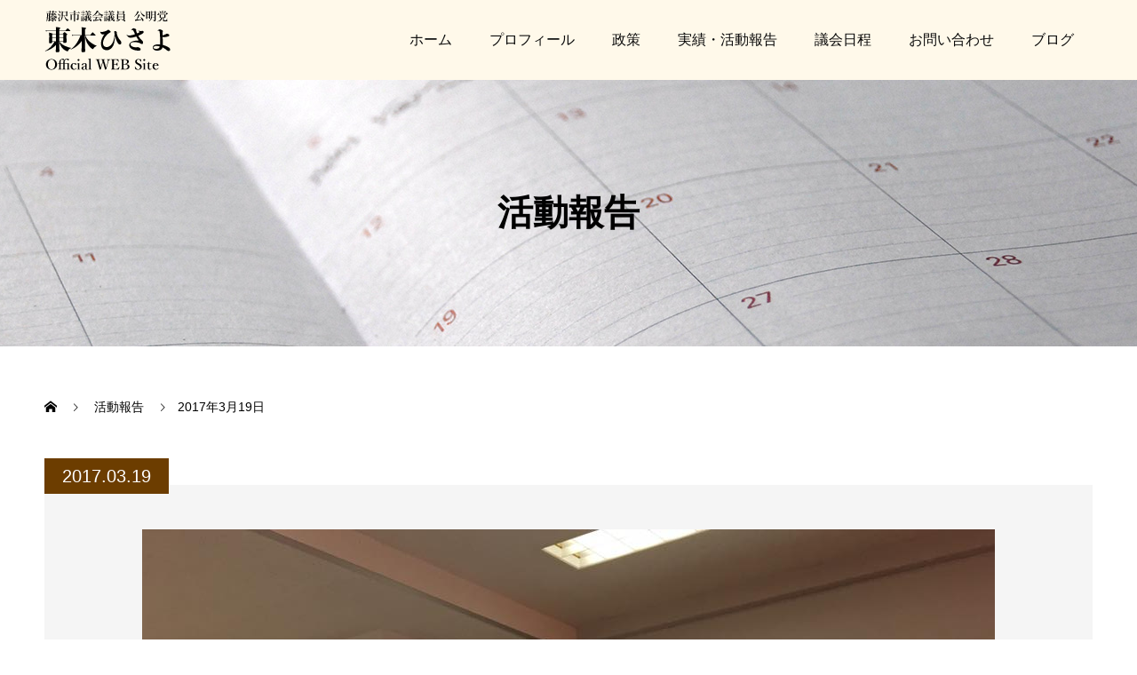

--- FILE ---
content_type: text/html; charset=UTF-8
request_url: https://higashiki.com/act-report/2017%E5%B9%B43%E6%9C%8819%E6%97%A5/
body_size: 6938
content:
<!doctype html>
<html lang="ja"
	prefix="og: http://ogp.me/ns#"  prefix="og: http://ogp.me/ns#">
<head>
<meta charset="UTF-8">
<!-- viewport振り分け -->
<meta content="width=1200" name="viewport">
<title>2017年3月19日 | 藤沢市議会議員 公明党 東木ひさよ公式WEBサイト</title>
<link rel='dns-prefetch' href='//s.w.org' />
<link rel="alternate" type="application/rss+xml" title="藤沢市議会議員 公明党 東木ひさよ公式WEBサイト &raquo; フィード" href="https://higashiki.com/feed/" />
<link rel="alternate" type="application/rss+xml" title="藤沢市議会議員 公明党 東木ひさよ公式WEBサイト &raquo; コメントフィード" href="https://higashiki.com/comments/feed/" />
		<script type="text/javascript">
			window._wpemojiSettings = {"baseUrl":"https:\/\/s.w.org\/images\/core\/emoji\/13.0.0\/72x72\/","ext":".png","svgUrl":"https:\/\/s.w.org\/images\/core\/emoji\/13.0.0\/svg\/","svgExt":".svg","source":{"concatemoji":"https:\/\/higashiki.com\/wp-includes\/js\/wp-emoji-release.min.js?ver=5.5.17"}};
			!function(e,a,t){var n,r,o,i=a.createElement("canvas"),p=i.getContext&&i.getContext("2d");function s(e,t){var a=String.fromCharCode;p.clearRect(0,0,i.width,i.height),p.fillText(a.apply(this,e),0,0);e=i.toDataURL();return p.clearRect(0,0,i.width,i.height),p.fillText(a.apply(this,t),0,0),e===i.toDataURL()}function c(e){var t=a.createElement("script");t.src=e,t.defer=t.type="text/javascript",a.getElementsByTagName("head")[0].appendChild(t)}for(o=Array("flag","emoji"),t.supports={everything:!0,everythingExceptFlag:!0},r=0;r<o.length;r++)t.supports[o[r]]=function(e){if(!p||!p.fillText)return!1;switch(p.textBaseline="top",p.font="600 32px Arial",e){case"flag":return s([127987,65039,8205,9895,65039],[127987,65039,8203,9895,65039])?!1:!s([55356,56826,55356,56819],[55356,56826,8203,55356,56819])&&!s([55356,57332,56128,56423,56128,56418,56128,56421,56128,56430,56128,56423,56128,56447],[55356,57332,8203,56128,56423,8203,56128,56418,8203,56128,56421,8203,56128,56430,8203,56128,56423,8203,56128,56447]);case"emoji":return!s([55357,56424,8205,55356,57212],[55357,56424,8203,55356,57212])}return!1}(o[r]),t.supports.everything=t.supports.everything&&t.supports[o[r]],"flag"!==o[r]&&(t.supports.everythingExceptFlag=t.supports.everythingExceptFlag&&t.supports[o[r]]);t.supports.everythingExceptFlag=t.supports.everythingExceptFlag&&!t.supports.flag,t.DOMReady=!1,t.readyCallback=function(){t.DOMReady=!0},t.supports.everything||(n=function(){t.readyCallback()},a.addEventListener?(a.addEventListener("DOMContentLoaded",n,!1),e.addEventListener("load",n,!1)):(e.attachEvent("onload",n),a.attachEvent("onreadystatechange",function(){"complete"===a.readyState&&t.readyCallback()})),(n=t.source||{}).concatemoji?c(n.concatemoji):n.wpemoji&&n.twemoji&&(c(n.twemoji),c(n.wpemoji)))}(window,document,window._wpemojiSettings);
		</script>
		<style type="text/css">
img.wp-smiley,
img.emoji {
	display: inline !important;
	border: none !important;
	box-shadow: none !important;
	height: 1em !important;
	width: 1em !important;
	margin: 0 .07em !important;
	vertical-align: -0.1em !important;
	background: none !important;
	padding: 0 !important;
}
</style>
	<link rel='stylesheet' id='wp-block-library-css'  href='https://higashiki.com/wp-includes/css/dist/block-library/style.min.css?ver=5.5.17' type='text/css' media='all' />
<link rel='stylesheet' id='parent-style-css'  href='https://higashiki.com/wp-content/themes/switch_tcd063/style.css?ver=5.5.17' type='text/css' media='all' />
<link rel='stylesheet' id='child-style-css'  href='https://higashiki.com/wp-content/themes/higashiki/style.css?ver=5.5.17' type='text/css' media='all' />
<link rel='stylesheet' id='switch-style-css'  href='https://higashiki.com/wp-content/themes/higashiki/style.css?ver=1.1' type='text/css' media='all' />
<script type='text/javascript' src='https://higashiki.com/wp-includes/js/jquery/jquery.js?ver=1.12.4-wp' id='jquery-core-js'></script>
<link rel="https://api.w.org/" href="https://higashiki.com/wp-json/" /><link rel='shortlink' href='https://higashiki.com/?p=649' />
<link rel="alternate" type="application/json+oembed" href="https://higashiki.com/wp-json/oembed/1.0/embed?url=https%3A%2F%2Fhigashiki.com%2Fact-report%2F2017%25e5%25b9%25b43%25e6%259c%258819%25e6%2597%25a5%2F" />
<link rel="alternate" type="text/xml+oembed" href="https://higashiki.com/wp-json/oembed/1.0/embed?url=https%3A%2F%2Fhigashiki.com%2Fact-report%2F2017%25e5%25b9%25b43%25e6%259c%258819%25e6%2597%25a5%2F&#038;format=xml" />
<style>
.c-comment__form-submit:hover,.p-cb__item-btn a,.c-pw__btn,.p-readmore__btn,.p-pager span,.p-page-links a,.p-pagetop,.p-widget__title,.p-entry__meta,.p-headline,.p-article06__cat,.p-nav02__item-upper,.p-page-header__title,.p-plan__title,.p-btn{background: #6c3d00}.c-pw__btn:hover,.p-cb__item-btn a:hover,.p-pagetop:focus,.p-pagetop:hover,.p-readmore__btn:hover,.p-page-links > span,.p-page-links a:hover,.p-pager a:hover,.p-entry__meta a:hover,.p-article06__cat:hover,.p-interview__cat:hover,.p-nav02__item-upper:hover,.p-btn:hover{background: #666666}.p-archive-header__title,.p-article01__title a:hover,.p-article01__cat a:hover,.p-article04__title a:hover,.p-faq__cat,.p-faq__list dt:hover,.p-triangle,.p-article06__title a:hover,.p-interview__faq dt,.p-nav02__item-lower:hover .p-nav02__item-title,.p-article07 a:hover,.p-article07__title,.p-block01__title,.p-block01__lower-title,.p-block02__item-title,.p-block03__item-title,.p-block04__title,.p-index-content02__title,.p-article09 a:hover .p-article09__title,.p-index-content06__title,.p-plan-table01__price,.p-plan__catch,.p-plan__notice-title,.p-spec__title{color: #666666}.p-entry__body a{color: #0b3788}body{font-family: "Segoe UI", Verdana, "游ゴシック", YuGothic, "Hiragino Kaku Gothic ProN", Meiryo, sans-serif}.c-logo,.p-page-header__title,.p-page-header__desc,.p-archive-header__title,.p-faq__cat,.p-interview__title,.p-footer-link__title,.p-block01__title,.p-block04__title,.p-index-content02__title,.p-headline02__title,.p-index-content01__title,.p-index-content06__title,.p-index-content07__title,.p-index-content09__title,.p-plan__title,.p-plan__catch,.p-header-content__title,.p-spec__title{font-family: "Times New Roman", "游明朝", "Yu Mincho", "游明朝体", "YuMincho", "ヒラギノ明朝 Pro W3", "Hiragino Mincho Pro", "HiraMinProN-W3", "HGS明朝E", "ＭＳ Ｐ明朝", "MS PMincho", serif; font-weight: 500}.p-page-header__title{transition-delay: 3s}.p-hover-effect--type1:hover img{-webkit-transform: scale(1.2);transform: scale(1.2)}.l-header{background: rgba(255, 249, 234, 1.000000)}.l-header--fixed.is-active{background: rgba(255, 249, 234, 1.000000)}.p-menu-btn{color: #0a0a0a}.p-global-nav > ul > li > a{color: #0a0a0a}.p-global-nav > ul > li > a:hover{color: #8d5206}.p-global-nav .sub-menu a{background: #fff9ea;color: #0a0a0a}.p-global-nav .sub-menu a:hover{background: #ffe6c9;color: #8d5206}.p-global-nav .menu-item-has-children > a > .p-global-nav__toggle::before{border-color: #0a0a0a}.p-info{background: #ffffff;color: #000000}.p-info__logo{font-size: 25px}.p-footer-nav{background: #6c3d00;color: #ffffff}.p-footer-nav a{color: #ffffff}.p-footer-nav a:hover{color: #bf8d50}.p-copyright{background: #6c3d00}.p-page-header::before{background: rgba(0, 0, 0, 0)}.p-page-header__desc{color: #ffffff;font-size: 40px}.p-entry__title{font-size: 32px}.p-entry__body{font-size: 18px}@media screen and (max-width: 1199px) {.l-header{background: #fff9ea}.l-header--fixed.is-active{background: #fff9ea}.p-global-nav{background: rgba(255,249,234, 1)}.p-global-nav > ul > li > a,.p-global-nav > ul > li > a:hover,.p-global-nav a,.p-global-nav a:hover,.p-global-nav .sub-menu a,.p-global-nav .sub-menu a:hover{color: #0a0a0a!important}.p-global-nav .menu-item-has-children > a > .sub-menu-toggle::before{border-color: #0a0a0a}}@media screen and (max-width: 767px) {.p-page-header__desc{font-size: 18px}.p-entry__title{font-size: 22px}.p-entry__body{font-size: 15px}}#site_loader_animation.c-load--type3 i { background: #6c3d00; }
</style>
</head>
<body class="event-template-default single single-event postid-649">
  <div id="site_loader_overlay">
  <div id="site_loader_animation" class="c-load--type3">
        <i></i><i></i><i></i><i></i>
      </div>
</div>
<header id="js-header" class="l-header">
  <div class="l-header__inner l-inner">
    <div class="l-header__logo c-logo">
    <a href="https://higashiki.com/">
    <img src="https://higashiki.com/wp-content/uploads/2019/01/header_logo_pc.png" alt="藤沢市議会議員 公明党 東木ひさよ公式WEBサイト">
  </a>
  </div>
    <button id="js-menu-btn" class="p-menu-btn c-menu-btn"></button>
    <nav id="js-global-nav" class="p-global-nav"><ul id="menu-%e3%82%b0%e3%83%ad%e3%83%bc%e3%83%90%e3%83%ab%e3%83%a1%e3%83%8b%e3%83%a5%e3%83%bc" class="menu"><li id="menu-item-889" class="menu-item menu-item-type-custom menu-item-object-custom menu-item-889"><a href="http://higashiki.xsrv.jp">ホーム<span class="p-global-nav__toggle"></span></a></li>
<li id="menu-item-58" class="menu-item menu-item-type-post_type menu-item-object-page menu-item-58"><a href="https://higashiki.com/profile/">プロフィール<span class="p-global-nav__toggle"></span></a></li>
<li id="menu-item-59" class="menu-item menu-item-type-post_type menu-item-object-page menu-item-59"><a href="https://higashiki.com/policy/">政策<span class="p-global-nav__toggle"></span></a></li>
<li id="menu-item-60" class="menu-item menu-item-type-post_type menu-item-object-page menu-item-has-children menu-item-60"><a href="https://higashiki.com/achievement/">実績・活動報告<span class="p-global-nav__toggle"></span></a>
<ul class="sub-menu">
	<li id="menu-item-417" class="menu-item menu-item-type-custom menu-item-object-custom menu-item-417"><a href="http://higashiki.com/act-report">活動報告<span class="p-global-nav__toggle"></span></a></li>
	<li id="menu-item-416" class="menu-item menu-item-type-custom menu-item-object-custom menu-item-416"><a href="http://higashiki.com/congress-report">議会レポート<span class="p-global-nav__toggle"></span></a></li>
	<li id="menu-item-412" class="menu-item menu-item-type-post_type menu-item-object-page menu-item-412"><a href="https://higashiki.com/achievement/orange/">おれんじ通信バックナンバー<span class="p-global-nav__toggle"></span></a></li>
</ul>
</li>
<li id="menu-item-179" class="menu-item menu-item-type-custom menu-item-object-custom menu-item-179"><a target="_blank" rel="noopener noreferrer" href="http://shigikai.city.fujisawa.kanagawa.jp/g07_Nittei_Search.asp">議会日程<span class="p-global-nav__toggle"></span></a></li>
<li id="menu-item-64" class="menu-item menu-item-type-post_type menu-item-object-page menu-item-64"><a href="https://higashiki.com/contact/">お問い合わせ<span class="p-global-nav__toggle"></span></a></li>
<li id="menu-item-63" class="menu-item menu-item-type-post_type menu-item-object-page current_page_parent menu-item-63"><a href="https://higashiki.com/blog/">ブログ<span class="p-global-nav__toggle"></span></a></li>
</ul></nav>  </div>
</header>
<main class="l-main">
    <header id="js-page-header" class="p-page-header">
        <div class="p-page-header__title">活動報告</div>
        <div class="p-page-header__inner l-inner">
      <p id="js-page-header__desc" class="p-page-header__desc"><span></span></p>
    </div>
    <div id="js-page-header__img" class="p-page-header__img p-page-header__img--type3">
      <img src="https://higashiki.com/wp-content/uploads/2019/01/act-report_title_bg.jpg" alt="">
    </div>
  </header>
  <ol class="p-breadcrumb c-breadcrumb l-inner" itemscope="" itemtype="http://schema.org/BreadcrumbList">
<li class="p-breadcrumb__item c-breadcrumb__item c-breadcrumb__item--home" itemprop="itemListElement" itemscope="" itemtype="http://schema.org/ListItem">
<a href="https://higashiki.com/" itemscope="" itemtype="http://schema.org/Thing" itemprop="item">
<span itemprop="name">HOME</span>
</a>
<meta itemprop="position" content="1">
</li>
<li class="p-breadcrumb__item c-breadcrumb__item" itemprop="itemListElement" itemscope="" itemtype="http://schema.org/ListItem">
<a href="https://higashiki.com/act-report/" itemscope="" itemtype="http://schema.org/Thing" itemprop="item">
<span itemprop="name">活動報告</span>
</a>
<meta itemprop="position" content="2">
</li>
<li class="p-breadcrumb__item c-breadcrumb__item">2017年3月19日</li>
</ol>
  <div class="l-contents l-inner">

    <div class="l-primary">
      			<article class="p-entry">
        <div class="p-entry__inner">
          				  <figure class="p-entry__img">
            <img width="960" height="720" src="https://higashiki.com/wp-content/uploads/2019/01/170319.jpg" class="attachment-full size-full wp-post-image" alt="" loading="lazy" srcset="https://higashiki.com/wp-content/uploads/2019/01/170319.jpg 960w, https://higashiki.com/wp-content/uploads/2019/01/170319-300x225.jpg 300w, https://higashiki.com/wp-content/uploads/2019/01/170319-768x576.jpg 768w" sizes="(max-width: 960px) 100vw, 960px" />          </figure>
          			    <header class="p-entry__header">
                        <time class="p-entry__meta" datetime="2017-03-19">2017.03.19</time>
                        <h1 class="p-entry__title">2017年3月19日</h1>
				  </header>
          <div class="p-entry__body">
          <p class="p1">湘南大庭地区でUR団地に小規模多機能型居宅介護事業所を開設している「ぐるんとびー」と、パークサイド駒寄の自治会との共催で、認知症になっても安心して暮らせる地域づくりをテーマに講演会が開催され、参加させていただきました。</p>
<p class="p1">この地域は、市内でもダントツに高齢化が進んでいます。認知症の課題は、今後の超高齢社会の重要課題の一つ。藤沢市のモデル地区として取り組みが進みますように、願っています。</p>
          </div>
          			<ul class="c-share c-share--official u-clearfix">
    		<li class="c-share__btn c-share__btn--twitter">
          <a href="https://twitter.com/share?ref_src=twsrc%5Etfw" class="twitter-share-button" data-show-count="false">Tweet</a>
    		</li>
				<li class="c-share__btn c-share__btn--facebook">
          <div class="fb-like" data-href="https://higashiki.com/act-report/2017%e5%b9%b43%e6%9c%8819%e6%97%a5/" data-layout="button_count" data-action="like" data-size="small" data-show-faces="false" data-share="false"></div>
    		</li>
    		<li class="c-share__btn c-share__btn--facebook">
          <div class="fb-share-button" data-href="https://higashiki.com/act-report/2017%e5%b9%b43%e6%9c%8819%e6%97%a5/" data-layout="button_count" data-size="small" data-mobile-iframe="false"><a target="_blank" href="https://www.facebook.com/sharer/sharer.php?u=https%3A%2F%2Fdevelopers.facebook.com%2Fdocs%2Fplugins%2F&amp;src=sdkpreparse" class="fb-xfbml-parse-ignore">シェア</a></div>
    		</li>
    		<li class="c-share__btn c-share__btn--google-plus">
          <g:plusone size="medium"></g:plusone>
    		</li>
    		<li class="c-share__btn c-share__btn--google-hatebu">
          <a href="http://b.hatena.ne.jp/entry/" class="hatena-bookmark-button" data-hatena-bookmark-layout="basic-label-counter" data-hatena-bookmark-lang="ja" title="このエントリーをはてなブックマークに追加"><img src="https://b.st-hatena.com/images/entry-button/button-only@2x.png" alt="このエントリーをはてなブックマークに追加" width="20" height="20" style="border: none;" /></a>
<script type="text/javascript" src="https://b.st-hatena.com/js/bookmark_button.js" charset="utf-8" async="async"></script>
    		</li>
			</ul>
          			    <ul class="p-nav01 c-nav01 u-clearfix">
			    	<li class="p-nav01__item--prev p-nav01__item c-nav01__item c-nav01__item--prev"><a href="https://higashiki.com/act-report/2017%e5%b9%b43%e6%9c%8811%e6%97%a5/" data-prev="前の記事"><span>2017年3月11日</span></a></li>
			    	<li class="p-nav01__item--next p-nav01__item c-nav01__item c-nav01__item--next"><a href="https://higashiki.com/act-report/2017%e5%b9%b43%e6%9c%8826%e6%97%a5/" data-next="次の記事"><span>2017年3月26日</span></a></li>
			    </ul>
                  </div>
      </article>
                </div><!-- /.l-primary -->
  </div><!-- /.l-contents -->
</main>
<footer class="l-footer">

  
        <div id="js-footer-link" class="p-footer-link p-footer-link--img">
      <div id="footer-contact" class="footer-contact-area">
<div class="l-inner">
<h2 class="heading_02">お問い合わせ</h2>
<p class="text">暮らしに関するご相談や皆様の声など、各種お問い合わせについては、下記フォームをご利用ください</p>
<p class="btn"><a class="q_button rounded" href="/contact">お問い合わせはこちら</a></p>

</div>
</div>
<div id="footer-bnr" class="footer-bnr-area">
<div class="l-inner">
<ul>
 	<li><a href="https://www.komei.or.jp/" target="_blank" rel="noopener"><img class="alignnone size-full wp-image-115" src="https://higashiki.com/wp-content/uploads/2019/01/foot_link_bnr01.png" alt="" width="155" height="40" /></a></li>
 	<li><a href="https://www.komei.or.jp/iwoman/" target="_blank" rel="noopener"><img class="alignnone size-full wp-image-116" src="https://higashiki.com/wp-content/uploads/2019/01/foot_link_bnr02.png" alt="" width="155" height="40" /></a></li>
 	<li><a href="http://www.city.fujisawa.kanagawa.jp/" target="_blank" rel="noopener"><img class="alignnone size-full wp-image-117" src="https://higashiki.com/wp-content/uploads/2019/01/foot_link_bnr03.png" alt="" width="155" height="40" /></a></li>
 	<li></li>
</ul>
</div>
</div>    </div>
    
  
  <div class="p-info">
    <div class="p-info__inner l-inner">
      <div class="p-info__logo c-logo">
    <a href="https://higashiki.com/">東木ひさよ</a>
  </div>
      <p class="p-info__address">⽇々の活動や市政への思いを、<br class="sp">SNSで随時発信しています。</p>
	    <ul class="p-social-nav">
                <li class="p-social-nav__item p-social-nav__item--facebook"><a href="https://www.facebook.com/profile.php?id=100008292350563"  rel="noopener" target="_blank"></a></li>
                        <li class="p-social-nav__item p-social-nav__item--twitter"><a href="https://twitter.com/hisayohigashiki"  rel="noopener" target="_blank"></a></li>
                                        	    </ul>
    </div>
  </div>
  <ul id="menu-%e3%83%95%e3%83%83%e3%82%bf%e3%83%a1%e3%83%8b%e3%83%a5%e3%83%bc" class="p-footer-nav"><li id="menu-item-66" class="menu-item menu-item-type-custom menu-item-object-custom menu-item-66"><a href="http://higashiki.xsrv.jp">ホーム</a></li>
<li id="menu-item-67" class="menu-item menu-item-type-post_type menu-item-object-page menu-item-67"><a href="https://higashiki.com/profile/">プロフィール</a></li>
<li id="menu-item-68" class="menu-item menu-item-type-post_type menu-item-object-page menu-item-68"><a href="https://higashiki.com/policy/">政策</a></li>
<li id="menu-item-69" class="menu-item menu-item-type-post_type menu-item-object-page menu-item-has-children menu-item-69"><a href="https://higashiki.com/achievement/">実績・活動報告</a></li>
<li id="menu-item-180" class="menu-item menu-item-type-custom menu-item-object-custom menu-item-180"><a target="_blank" rel="noopener noreferrer" href="http://shigikai.city.fujisawa.kanagawa.jp/g07_Nittei_Search.asp">議会日程</a></li>
<li id="menu-item-72" class="menu-item menu-item-type-post_type menu-item-object-page menu-item-72"><a href="https://higashiki.com/contact/">お問い合わせ</a></li>
<li id="menu-item-71" class="menu-item menu-item-type-post_type menu-item-object-page current_page_parent menu-item-71"><a href="https://higashiki.com/blog/">ブログ</a></li>
</ul>  <p class="p-copyright">
  <small>Copyright &copy; 2019 東⽊ひさよ All Rights Reserved.</small>
  </p>
  <button id="js-pagetop" class="p-pagetop"></button>
</footer>
<script src="https://higashiki.com/wp-content/themes/higashiki/js/plugins.js"></script>
</div>
<script async src="https://platform.twitter.com/widgets.js" charset="utf-8"></script>
<div id="fb-root"></div>
<script>(function(d, s, id) {
  var js, fjs = d.getElementsByTagName(s)[0];
  if (d.getElementById(id)) return;
  js = d.createElement(s); js.id = id;
  js.src = 'https://connect.facebook.net/ja_JP/sdk.js#xfbml=1&version=v3.0';
  fjs.parentNode.insertBefore(js, fjs);
}(document, 'script', 'facebook-jssdk'));</script>
<script src="https://apis.google.com/js/platform.js" async defer></script>
<script type="text/javascript" src="https://b.st-hatena.com/js/bookmark_button.js" charset="utf-8" async="async"></script>
<script type='text/javascript' src='https://higashiki.com/wp-content/themes/switch_tcd063/assets/js/t.min.js?ver=1.1' id='switch-t-js'></script>
<script type='text/javascript' src='https://higashiki.com/wp-content/themes/switch_tcd063/assets/js/functions.min.js?ver=1.1' id='switch-script-js'></script>
<script type='text/javascript' src='https://higashiki.com/wp-content/themes/switch_tcd063/assets/js/youtube.min.js?ver=1.1' id='switch-youtube-js'></script>
<script type='text/javascript' src='https://higashiki.com/wp-includes/js/wp-embed.min.js?ver=5.5.17' id='wp-embed-js'></script>
<script>
(function($) {
  var initialized = false;
  var initialize = function() {
    if (initialized) return;
    initialized = true;

    $(document).trigger('js-initialized');
    $(window).trigger('resize').trigger('scroll');
  };

  	$(window).load(function() {
    setTimeout(initialize, 800);
		$('#site_loader_animation:not(:hidden, :animated)').delay(600).fadeOut(400);
		$('#site_loader_overlay:not(:hidden, :animated)').delay(900).fadeOut(800);
	});
	setTimeout(function(){
		setTimeout(initialize, 800);
		$('#site_loader_animation:not(:hidden, :animated)').delay(600).fadeOut(400);
		$('#site_loader_overlay:not(:hidden, :animated)').delay(900).fadeOut(800);
	}, 3000);

  
})(jQuery);
</script>
</body>
</html>


--- FILE ---
content_type: text/html; charset=utf-8
request_url: https://accounts.google.com/o/oauth2/postmessageRelay?parent=https%3A%2F%2Fhigashiki.com&jsh=m%3B%2F_%2Fscs%2Fabc-static%2F_%2Fjs%2Fk%3Dgapi.lb.en.2kN9-TZiXrM.O%2Fd%3D1%2Frs%3DAHpOoo_B4hu0FeWRuWHfxnZ3V0WubwN7Qw%2Fm%3D__features__
body_size: 163
content:
<!DOCTYPE html><html><head><title></title><meta http-equiv="content-type" content="text/html; charset=utf-8"><meta http-equiv="X-UA-Compatible" content="IE=edge"><meta name="viewport" content="width=device-width, initial-scale=1, minimum-scale=1, maximum-scale=1, user-scalable=0"><script src='https://ssl.gstatic.com/accounts/o/2580342461-postmessagerelay.js' nonce="BpP44_yOUxPMGx68bDO0Zw"></script></head><body><script type="text/javascript" src="https://apis.google.com/js/rpc:shindig_random.js?onload=init" nonce="BpP44_yOUxPMGx68bDO0Zw"></script></body></html>

--- FILE ---
content_type: application/javascript
request_url: https://higashiki.com/wp-content/themes/higashiki/js/plugins.js
body_size: 109
content:
// JavaScript Document

(function($) {
	
	$(".readmore").click(function(){
		var bw = $("body").width();
		if(bw <= 767){
			$(this).hide();
			$(this).parent(".positions").removeClass("onhidden");
		}
	});
	

})(jQuery);